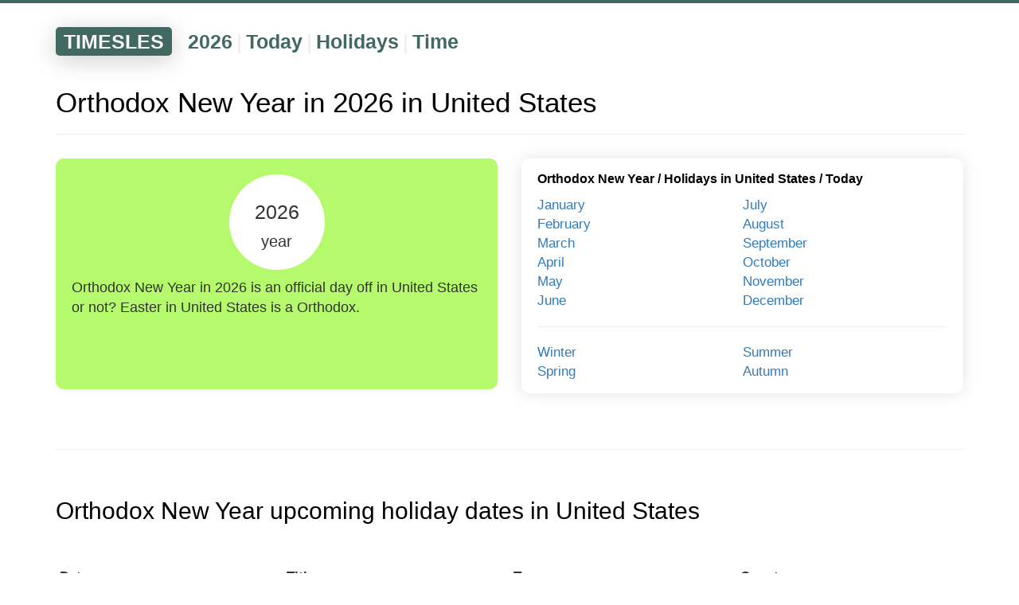

--- FILE ---
content_type: text/html; charset=UTF-8
request_url: https://timesles.com/en/holidays/orthodox-new-year-186/united-states-221/
body_size: 3092
content:
<!doctypehtml><html lang="en"><link href=/favicon.ico rel="shortcut icon"type=image/x-icon><meta charset="UTF-8"><meta content="IE=edge"http-equiv=X-UA-Compatible><meta content="width=device-width,initial-scale=1"name=viewport><title>Orthodox New Year in United States in 2026 | Holidays</title><meta content="Is Orthodox New Year (Orthodox New Year) in 2026 an official day off in United States or not? Orthodox New Year coming dates and dates of celebration in 2026 in United States."name=description><link href="https://timesles.com/ru/holidays/orthodox-new-year-186/united-states-221/"hreflang="ru"rel=alternate><link href="https://timesles.com/es/holidays/orthodox-new-year-186/united-states-221/"hreflang="es"rel=alternate><link href="https://timesles.com/hi/holidays/orthodox-new-year-186/united-states-221/"hreflang="hi"rel=alternate><link href="https://timesles.com/bn/holidays/orthodox-new-year-186/united-states-221/"hreflang="bn"rel=alternate><link href="https://timesles.com/pt/holidays/orthodox-new-year-186/united-states-221/"hreflang="pt"rel=alternate><link href="https://timesles.com/ja/holidays/orthodox-new-year-186/united-states-221/"hreflang="ja"rel=alternate><link href="https://timesles.com/de/holidays/orthodox-new-year-186/united-states-221/"hreflang="de"rel=alternate><link href="https://timesles.com/ko/holidays/orthodox-new-year-186/united-states-221/"hreflang="ko"rel=alternate><link href="https://timesles.com/fr/holidays/orthodox-new-year-186/united-states-221/"hreflang="fr"rel=alternate><link href="https://timesles.com/jv/holidays/orthodox-new-year-186/united-states-221/"hreflang="jv"rel=alternate><link href="https://timesles.com/vi/holidays/orthodox-new-year-186/united-states-221/"hreflang="vi"rel=alternate><link href="https://timesles.com/it/holidays/orthodox-new-year-186/united-states-221/"hreflang="it"rel=alternate><link href="https://timesles.com/tr/holidays/orthodox-new-year-186/united-states-221/"hreflang="tr"rel=alternate><link href="https://timesles.com/uk/holidays/orthodox-new-year-186/united-states-221/"hreflang="uk"rel=alternate><link href="https://timesles.com/th/holidays/orthodox-new-year-186/united-states-221/"hreflang="th"rel=alternate><link href="https://timesles.com/pl/holidays/orthodox-new-year-186/united-states-221/"hreflang="pl"rel=alternate><link href="https://timesles.com/az/holidays/orthodox-new-year-186/united-states-221/"hreflang="az"rel=alternate><link href="https://timesles.com/ro/holidays/orthodox-new-year-186/united-states-221/"hreflang="ro"rel=alternate><link href="https://timesles.com/uz/holidays/orthodox-new-year-186/united-states-221/"hreflang="uz"rel=alternate><link href="https://timesles.com/hu/holidays/orthodox-new-year-186/united-states-221/"hreflang="hu"rel=alternate><link href="https://timesles.com/el/holidays/orthodox-new-year-186/united-states-221/"hreflang="el"rel=alternate><link href="https://timesles.com/cs/holidays/orthodox-new-year-186/united-states-221/"hreflang="cs"rel=alternate><link href="https://timesles.com/zh/holidays/orthodox-new-year-186/united-states-221/"hreflang="zh"rel=alternate><link href="https://timesles.com/en/holidays/orthodox-new-year-186/united-states-221/"rel=canonical><meta name="csrf-param" content="_csrf">
<meta name="csrf-token" content="SyclLLIGOxtg-RC96QnWXGxECLzhgJCR2AOQIcJEsc8TcUIU_zBZdxmof-zZT49vAxtj19bW1OCgVslZ83zLnQ==">

<link href="/assets/df90a9ee/css/bootstrap.css" rel="stylesheet">
<link href="/assets/3652990/yii2-fontawesome/assets/css/font-awesome.min.css" rel="stylesheet">
<link href="/css/scss/main.min.css" rel="stylesheet">
<script src="/assets/cd2ff0ff/jquery.js"></script>
<script src="/assets/10499c11/yii.js"></script>
<script src="/assets/df90a9ee/js/bootstrap.js"></script>
<script src="/js/main.js"></script>
<script src="/js/lightzoom.js"></script>
<script src="/js/moment.min.js"></script>
<script src="/js/moment-timezone-with-data.min.js"></script>
<script src="/js/clock.js"></script><script async src="https://pagead2.googlesyndication.com/pagead/js/adsbygoogle.js?client=ca-pub-9891942531980624"crossorigin=anonymous></script><script>window.yaContextCb=window.yaContextCb||[]</script><script async src=https://yandex.ru/ads/system/context.js></script><body role=document><div class=wrap><script>window.yaContextCb.push(() => {
            Ya.Context.AdvManager.render({
                "blockId": "R-A-1598540-2",
                "type": "fullscreen",
                "platform": "desktop"
            })
        })</script><script>window.yaContextCb.push(() => {
            Ya.Context.AdvManager.render({
                "blockId": "R-A-1598540-4",
                "type": "fullscreen",
                "platform": "touch"
            })
        })</script><div class=menu><div class="container navigation-container"><div class=navigation><div class=navigation-header><a href="/en/">TIMESLES</a></div><div class=navigation-items><div class=navigation-item><a href="/en/calendar/years/2026/">2026</a></div><div class=navigation-separator>|</div><div class=navigation-item><a href="/en/calendar/days/today/">Today</a></div><div class=navigation-separator>|</div><div class=navigation-item><a href="/en/holidays/years/2026/">Holidays</a></div><div class=navigation-separator>|</div><div class=navigation-item><a href="/en/time/">Time</a></div></div></div></div></div><div class=container><div class=rflex><div id=yandex_rtb_R-A-1598540-1></div><script>window.yaContextCb.push(()=>{
                        Ya.Context.AdvManager.render({
                            renderTo: 'yandex_rtb_R-A-1598540-1',
                            blockId: 'R-A-1598540-1'
                        })
                    })</script></div><a name=holiday></a><h1 class=main-page-h1>Orthodox New Year in 2026 in United States</h1><hr><div class=row><div class="col-xs-6 col-xxs-12 current-date"><div class=current-date-div><div class=current-date-one><div class=current-date-year>2026<br><span class=current-date-month>year</span></div></div><div class=current-date-text>Orthodox New Year in 2026 is an official day off in United States or not? Easter in United States is a Orthodox.</div></div></div><div class="col-xs-6 col-xxs-12 plates"><div class=plate><div class=plate-header><a href="/en/holidays/orthodox-new-year-186/">Orthodox New Year</a> / <a href="/en/holidays/years/2026/united-states-221/">Holidays in United States</a> / <a href="/en/holidays/days/today/">Today</a></div><div class=plate-links><div class="col-xs-6 c-links-mp-months"><a href="/en/holidays/months/2026-01/united-states-221/">January</a><br><a href="/en/holidays/months/2026-02/united-states-221/">February</a><br><a href="/en/holidays/months/2026-03/united-states-221/">March</a><br><a href="/en/holidays/months/2026-04/united-states-221/">April</a><br><a href="/en/holidays/months/2026-05/united-states-221/">May</a><br><a href="/en/holidays/months/2026-06/united-states-221/">June</a><br></div><div class="col-xs-6 c-links-mp-months"><a href="/en/holidays/months/2026-07/united-states-221/">July</a><br><a href="/en/holidays/months/2026-08/united-states-221/">August</a><br><a href="/en/holidays/months/2026-09/united-states-221/">September</a><br><a href="/en/holidays/months/2026-10/united-states-221/">October</a><br><a href="/en/holidays/months/2026-11/united-states-221/">November</a><br><a href="/en/holidays/months/2026-12/united-states-221/">December</a><br></div></div><div class=plate-links><hr></div><div class=plate-links><div class="col-xs-6 c-links-mp-months"><a href="/en/holidays/seasons/winter/2026/">Winter</a><br><a href="/en/holidays/seasons/spring/2026/">Spring</a><br></div><div class="col-xs-6 c-links-mp-months"><a href="/en/holidays/seasons/summer/2026/">Summer</a><br><a href="/en/holidays/seasons/autumn/2026/">Autumn</a><br></div></div></div></div></div><br><br><hr><br><a name=calendar-of-holidays-and-weekends></a><h2 class=main-page-h1>Orthodox New Year upcoming holiday dates in United States</h2><br><br><div class=h-table><div class=h-table-line><div class=h-table-title-first>Date</div><div class=h-table-title>Title</div><div class=h-table-title>Type</div><div class=h-table-title>Country</div></div><div class=h-table-line><div class=h-table-td-first>Jan 14, 2000</div><div class=h-table-td>Orthodox New Year</div><div class=h-table-td>Orthodox</div><div class=h-table-td>United States</div></div><div class=h-table-line><div class=h-table-td-first>Jan 14, 2001</div><div class=h-table-td>Orthodox New Year</div><div class=h-table-td>Orthodox</div><div class=h-table-td>United States</div></div><div class=h-table-line><div class=h-table-td-first>Jan 14, 2002</div><div class=h-table-td>Orthodox New Year</div><div class=h-table-td>Orthodox</div><div class=h-table-td>United States</div></div><div class=h-table-line><div class=h-table-td-first>Jan 14, 2003</div><div class=h-table-td>Orthodox New Year</div><div class=h-table-td>Orthodox</div><div class=h-table-td>United States</div></div><div class=h-table-line><div class=h-table-td-first>Jan 14, 2004</div><div class=h-table-td>Orthodox New Year</div><div class=h-table-td>Orthodox</div><div class=h-table-td>United States</div></div><div class=h-table-line><div class=h-table-td-first>Jan 14, 2005</div><div class=h-table-td>Orthodox New Year</div><div class=h-table-td>Orthodox</div><div class=h-table-td>United States</div></div><div class=h-table-line><div class=h-table-td-first>Jan 14, 2006</div><div class=h-table-td>Orthodox New Year</div><div class=h-table-td>Orthodox</div><div class=h-table-td>United States</div></div><div class=h-table-line><div class=h-table-td-first>Jan 14, 2007</div><div class=h-table-td>Orthodox New Year</div><div class=h-table-td>Orthodox</div><div class=h-table-td>United States</div></div><div class=h-table-line><div class=h-table-td-first>Jan 14, 2008</div><div class=h-table-td>Orthodox New Year</div><div class=h-table-td>Orthodox</div><div class=h-table-td>United States</div></div><div class=h-table-line><div class=h-table-td-first>Jan 14, 2009</div><div class=h-table-td>Orthodox New Year</div><div class=h-table-td>Orthodox</div><div class=h-table-td>United States</div></div><div class=h-table-line><div class=h-table-td-first>Jan 14, 2010</div><div class=h-table-td>Orthodox New Year</div><div class=h-table-td>Orthodox</div><div class=h-table-td>United States</div></div><div class=h-table-line><div class=h-table-td-first>Jan 14, 2011</div><div class=h-table-td>Orthodox New Year</div><div class=h-table-td>Orthodox</div><div class=h-table-td>United States</div></div><div class=h-table-line><div class=h-table-td-first>Jan 14, 2012</div><div class=h-table-td>Orthodox New Year</div><div class=h-table-td>Orthodox</div><div class=h-table-td>United States</div></div><div class=h-table-line><div class=h-table-td-first>Jan 14, 2013</div><div class=h-table-td>Orthodox New Year</div><div class=h-table-td>Orthodox</div><div class=h-table-td>United States</div></div><div class=h-table-line><div class=h-table-td-first>Jan 14, 2014</div><div class=h-table-td>Orthodox New Year</div><div class=h-table-td>Orthodox</div><div class=h-table-td>United States</div></div><div class=h-table-line><div class=h-table-td-first>Jan 14, 2015</div><div class=h-table-td>Orthodox New Year</div><div class=h-table-td>Orthodox</div><div class=h-table-td>United States</div></div><div class=h-table-line><div class=h-table-td-first>Jan 14, 2016</div><div class=h-table-td>Orthodox New Year</div><div class=h-table-td>Orthodox</div><div class=h-table-td>United States</div></div><div class=h-table-line><div class=h-table-td-first>Jan 14, 2017</div><div class=h-table-td>Orthodox New Year</div><div class=h-table-td>Orthodox</div><div class=h-table-td>United States</div></div><div class=h-table-line><div class=h-table-td-first>Jan 14, 2018</div><div class=h-table-td>Orthodox New Year</div><div class=h-table-td>Orthodox</div><div class=h-table-td>United States</div></div><div class=h-table-line><div class=h-table-td-first>Jan 14, 2019</div><div class=h-table-td>Orthodox New Year</div><div class=h-table-td>Orthodox</div><div class=h-table-td>United States</div></div><div class=h-table-line><div class=h-table-td-first>Jan 14, 2020</div><div class=h-table-td>Orthodox New Year</div><div class=h-table-td>Orthodox</div><div class=h-table-td>United States</div></div><div class=h-table-line><div class=h-table-td-first>Jan 14, 2021</div><div class=h-table-td>Orthodox New Year</div><div class=h-table-td>Orthodox</div><div class=h-table-td>United States</div></div><div class=h-table-line><div class=h-table-td-first>Jan 14, 2022</div><div class=h-table-td>Orthodox New Year</div><div class=h-table-td>Orthodox</div><div class=h-table-td>United States</div></div><div class=h-table-line><div class=h-table-td-first>Jan 14, 2023</div><div class=h-table-td>Orthodox New Year</div><div class=h-table-td>Orthodox</div><div class=h-table-td>United States</div></div><div class=h-table-line><div class=h-table-td-first>Jan 14, 2024</div><div class=h-table-td>Orthodox New Year</div><div class=h-table-td>Orthodox</div><div class=h-table-td>United States</div></div><div class=h-table-line><div class=h-table-td-first>Jan 14, 2025</div><div class=h-table-td>Orthodox New Year</div><div class=h-table-td>Orthodox</div><div class=h-table-td>United States</div></div><div class=h-table-line><div class=h-table-td-first>Jan 14, 2026</div><div class=h-table-td>Orthodox New Year</div><div class=h-table-td>Orthodox</div><div class=h-table-td>United States</div></div><div class=h-table-line><div class=h-table-td-first>Jan 14, 2027</div><div class=h-table-td>Orthodox New Year</div><div class=h-table-td>Orthodox</div><div class=h-table-td>United States</div></div><div class=h-table-line><div class=h-table-td-first>Jan 14, 2028</div><div class=h-table-td>Orthodox New Year</div><div class=h-table-td>Orthodox</div><div class=h-table-td>United States</div></div><div class=h-table-line><div class=h-table-td-first>Jan 14, 2029</div><div class=h-table-td>Orthodox New Year</div><div class=h-table-td>Orthodox</div><div class=h-table-td>United States</div></div><div class=h-table-line><div class=h-table-td-first>Jan 14, 2030</div><div class=h-table-td>Orthodox New Year</div><div class=h-table-td>Orthodox</div><div class=h-table-td>United States</div></div></div><br><hr><div id=yandex_rtb_R-A-1598540-3></div><script>window.yaContextCb.push(() => {
                Ya.Context.AdvManager.render({
                    "blockId": "R-A-1598540-3",
                    "renderTo": "yandex_rtb_R-A-1598540-3",
                    "type": "feed"
                })
            })</script></div><div class=container><div class=rflex><br><br><ol class=breadcrumbs itemscope itemtype=http://schema.org/BreadcrumbList><li class=breadcrumbs-item itemprop=itemListElement itemscope itemtype=http://schema.org/ListItem><a href="/en/"itemprop=item><span itemprop=name>Home</span></a><meta content=1 itemprop=position></li><li class=breadcrumbs-item itemprop=itemListElement itemscope itemtype=http://schema.org/ListItem>/ <a href="/en/holidays/years/2026/"itemprop=item><span itemprop=name>Holidays</span></a><meta content="2"itemprop=position></li><li class=breadcrumbs-item itemprop=itemListElement itemscope itemtype=http://schema.org/ListItem>/ <a href="/en/holidays/years/2026/united-states-221/"itemprop=item><span itemprop=name>United States</span></a><meta content="3"itemprop=position></li><li class=breadcrumbs-item>/ <span>Orthodox New Year</span></li></ol><br><br></div></div></div><footer><div class=container><div class="rflex fmy"><div class="col-sm-6 col-xs-12"><span class=cl><span class="fa fa-globe"></span>English<span class="fa fa-sort-down"></span><ul><li><a href="/ru/holidays/orthodox-new-year-186/united-states-221/">Русский</a></li><li><a href="/en/holidays/orthodox-new-year-186/united-states-221/">English</a></li><li><a href="/es/holidays/orthodox-new-year-186/united-states-221/">Español</a></li><li><a href="/hi/holidays/orthodox-new-year-186/united-states-221/">हिन्दी</a></li><li><a href="/bn/holidays/orthodox-new-year-186/united-states-221/">বাংলা Bāṇlā</a></li><li><a href="/pt/holidays/orthodox-new-year-186/united-states-221/">Português</a></li><li><a href="/ja/holidays/orthodox-new-year-186/united-states-221/">日本語</a></li><li><a href="/de/holidays/orthodox-new-year-186/united-states-221/">Deutsch</a></li><li><a href="/ko/holidays/orthodox-new-year-186/united-states-221/">한국어</a></li><li><a href="/fr/holidays/orthodox-new-year-186/united-states-221/">Français</a></li><li><a href="/jv/holidays/orthodox-new-year-186/united-states-221/">Basa Jawa</a></li><li><a href="/vi/holidays/orthodox-new-year-186/united-states-221/">Tiếng Việt</a></li><li><a href="/it/holidays/orthodox-new-year-186/united-states-221/">Italiano</a></li><li><a href="/tr/holidays/orthodox-new-year-186/united-states-221/">Türkçe</a></li><li><a href="/uk/holidays/orthodox-new-year-186/united-states-221/">Українська</a></li><li><a href="/th/holidays/orthodox-new-year-186/united-states-221/">ภาษาไทย</a></li><li><a href="/pl/holidays/orthodox-new-year-186/united-states-221/">Polszczyzna</a></li><li><a href="/az/holidays/orthodox-new-year-186/united-states-221/">Azəri</a></li><li><a href="/ro/holidays/orthodox-new-year-186/united-states-221/">Română</a></li><li><a href="/uz/holidays/orthodox-new-year-186/united-states-221/">O‘zbek tili</a></li><li><a href="/hu/holidays/orthodox-new-year-186/united-states-221/">Magyar nyelv</a></li><li><a href="/el/holidays/orthodox-new-year-186/united-states-221/">Ελληνικά</a></li><li><a href="/cs/holidays/orthodox-new-year-186/united-states-221/">Čeština</a></li><li><a href="/zh/holidays/orthodox-new-year-186/united-states-221/">中文</a></li></ul></span><span class=footer-brand><br><br>&#169; timesles.com<br></span></div><div class="col-sm-6 col-xs-12"><ul class=contact><li><span>Read</span><li><a href="/en/cms/cookie/"rel=nofollow>Cookie info</a><li><a href="/en/cms/policy/"rel=nofollow>Privacy policy</a><li><a href="/en/cms/user-agreement/"rel=nofollow>User agreement</a></ul></div></div></div><br><br><br></footer><script>$(".lightzoom").lightzoom({speed:200,viewTitle:!1,isOverlayClickClosing:!0,isWindowClickClosing:!0,isEscClosing:!0})</script><script>(new Image).src="https://counter.yadro.ru/hit?r"+escape(document.referrer)+("undefined"==typeof screen?"":";s"+screen.width+"*"+screen.height+"*"+(screen.colorDepth?screen.colorDepth:screen.pixelDepth))+";u"+escape(document.URL)+";h"+escape(document.title.substring(0,150))+";"+Math.random()</script><script>!function(e,t,a,n,c){e.ym=e.ym||function(){(e.ym.a=e.ym.a||[]).push(arguments)},e.ym.l=+new Date,n=t.createElement(a),c=t.getElementsByTagName(a)[0],n.async=1,n.src="https://mc.yandex.ru/metrika/tag.js",c.parentNode.insertBefore(n,c)}(window,document,"script"),ym(82218460,"init",{clickmap:!0,trackLinks:!0,accurateTrackBounce:!0})</script><noscript><div><img alt=""src=https://mc.yandex.ru/watch/82218460 style="position:absolute; left:-9999px;"></div></noscript>

--- FILE ---
content_type: text/html; charset=utf-8
request_url: https://www.google.com/recaptcha/api2/aframe
body_size: 269
content:
<!DOCTYPE HTML><html><head><meta http-equiv="content-type" content="text/html; charset=UTF-8"></head><body><script nonce="llluJTh9vuLU1pYuZUN5jg">/** Anti-fraud and anti-abuse applications only. See google.com/recaptcha */ try{var clients={'sodar':'https://pagead2.googlesyndication.com/pagead/sodar?'};window.addEventListener("message",function(a){try{if(a.source===window.parent){var b=JSON.parse(a.data);var c=clients[b['id']];if(c){var d=document.createElement('img');d.src=c+b['params']+'&rc='+(localStorage.getItem("rc::a")?sessionStorage.getItem("rc::b"):"");window.document.body.appendChild(d);sessionStorage.setItem("rc::e",parseInt(sessionStorage.getItem("rc::e")||0)+1);localStorage.setItem("rc::h",'1769349333425');}}}catch(b){}});window.parent.postMessage("_grecaptcha_ready", "*");}catch(b){}</script></body></html>